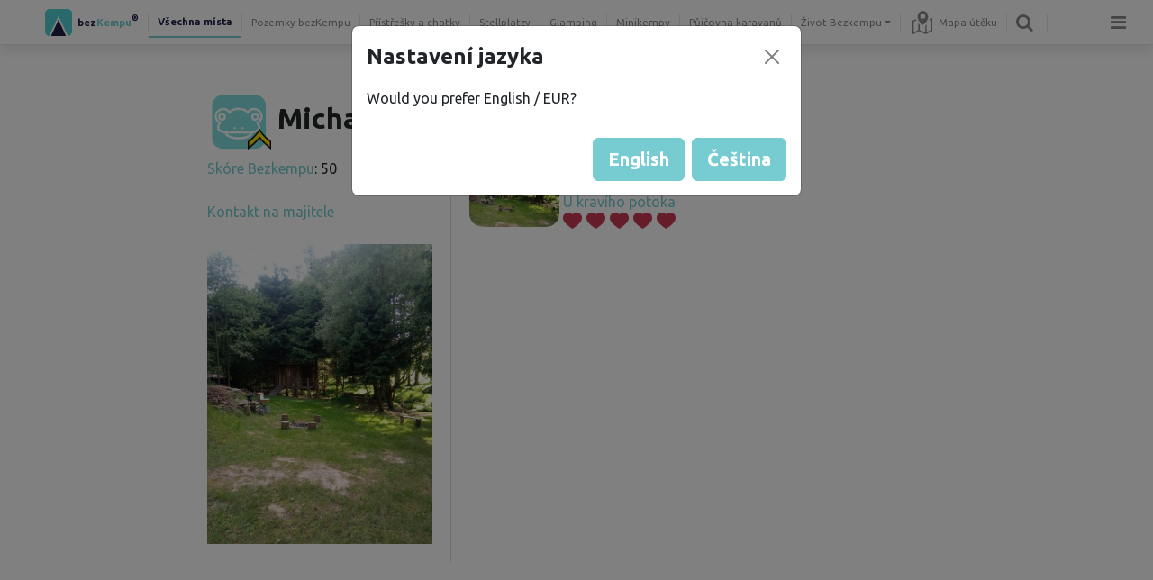

--- FILE ---
content_type: text/javascript
request_url: https://www.bezkempu.cz/js/bk.js?v=3530472
body_size: 8296
content:
var _loc;

var BKApp=function(){
    
    var loginCallback=null;
    
    this.service = new Service();

    this._listeners = new Object();
    this.CurrentUser=null;
    this.CurrentPlace=null;
    this.CurrentRent=null;
    this.Events={
        "USER_CHANGED":"user-changed",
        "PROFILE_CLICK":"profile-click",
        "LOGIN_CANCELLED":"login-cancelled",
        "LOGIN_REQUESTED":"login-request",
        "REGISTER_REQUESTED":"register-request"
    }

    this.config = {
        map: {
            apikey: '',
            attribution: '<a href="https://api.mapy.cz/copyright" target="_blank">&copy; Seznam.cz a.s. a další</a>',
            getUrlTemplate: function(type = 'basic') {
                if (type == 'basic') {return `https://api.mapy.cz/v1/maptiles/basic/256@2x/{z}/{x}/{y}?apikey=${BK.config.map.apikey}`};
                if (type == 'outdoor') {return `https://api.mapy.cz/v1/maptiles/outdoor/256@2x/{z}/{x}/{y}?apikey=${BK.config.map.apikey}`};
                if (type == 'winter') {return `https://api.mapy.cz/v1/maptiles/winter/2562x/{z}/{x}/{y}?apikey=${BK.config.map.apikey}`};
                if (type == 'aerial') {return `https://api.mapy.cz/v1/maptiles/aerial/2562x/{z}/{x}/{y}?apikey=${BK.config.map.apikey}`};
            }
        },
        google_map_api_key: ''
    }
    
    
    
    var init = function(){
        this.addEventListener(this.Events.LOGIN_CANCELLED,loginCancelled);
        
    }.bind(this);
    
    var loginCancelled = function(){
        loginCallback=null;        
        
    }.bind(this);
    
    this.Logout=function(handler){
        $.post(postLink(false,"/x/login/logout"),null,function(result){            
            BK.SetUser(null)
            handler && handler(result);            
        })
    }
    
    this.Login=function(data,handler) {
        $.post(postLink(false,"/x/login/login"),data,function(result){
            if(result.status==1){
                this.SetUser(result.user);
            }
            handler && handler(result);            
        }.bind(this),'json')
        
        
    }.bind(this)
     
    this.Register=function(data,handler,token){
        if(token==null){
            try{
                grecaptcha.execute('6Lf2COUnAAAAAKqPo2Y7YAGhw4sryRYqOGGMYPsZ', { action: 'register'}).then(function(token) {
                    BK.Register(data,handler,token);                  
                });
                return;
            }catch(error){
                
            }
            
        }
        
        if(typeof data =='string'){
            data+="&token="+token;
        }else{
            data.token=token;
        }
        
        $.post(postLink(false,"/x/login/register"),data,function(result){            
            handler && handler(result);            
        }.bind(this),'json')
    }

    this.GetPrice=function(from,to,typeT,typeC,typeM,count,ele,countChildPaid,countChildFree,countPets,vip,handler){
                
        var obj=new Object()
        obj.persons=count;
        obj.typeT=typeT;
        obj.typeC=typeC;
        obj.typeM=typeM;
        obj.dateFrom=from;
        obj.dateTo=to;
        obj.ele = ele;
        obj.action='price'
        obj.childPaid=countChildPaid;
        obj.childFree=countChildFree;
        obj.countPets=countPets;
        obj.IdPlace=this.CurrentPlace.IdPlace;
        obj.vip=vip;
        
        $.post(postLink(),obj,function(result){
            if(result.status==1){
                handler(result);
            }            
        },'json');       
    }
    
    this.GetRentPrice=function(from,to,count,handler){
                
        var obj=new Object()
        obj.count=count;
        obj.dateFrom=from;
        obj.dateTo=to;
        obj.action='price'        
        obj.IdRent=this.CurrentRent.IdRent;        
        
        $.post(postLink(),obj,function(result){
            if(result.status==1){
                handler(result);
            }            
        },'json');
                                  
    };
    
    this.AcceptLateReservation = function(){        
        
        this.AcceptReservation(null,null,null,true);
    };
    
    this.AcceptReservation = function(hnd,message,newPrice,lateConfirm){        
        
        
        var hndYes = this.AcceptLateReservation.bind(this);
        var hndNo = this.CancelReservation.bind(this);
        
        var obj={};
        obj.action = 'ReservationAction';
        obj.param = 'accept';
        if(newPrice || message!=null){
            obj.message = message;
            obj.newPrice = newPrice;
        }
        if(lateConfirm != null){
            obj.lateConfirm = 1;
        }
        
        $.post(postLink(),obj,function(result){
            if(result.status==1){
                window.location.reload();
            }else if(result.status==-10){
                
                
                _confirm(_loc["RESERVATION_JS_LATE_CONFIRM_REQUIRED"],hndYes,hndNo,_loc['RESERVATION_JS_LATE_CONFIRM_ACCEPT'],_loc['RESERVATION_JS_LATE_CONFIRM_REJECT']);
            }
        });
    };
    
    this.RestorePass = function(email,handler){
        var obj={};
        obj.action='RestorePass';
        obj.Email=email;
        $.post(postLink(false,'/x/login/restore'),obj,function(result){
            handler(result);
        },'json') 
    }
    this.RejectReservation = function(message){                
        var obj={};
        obj.action='ReservationAction';
        obj.param='reject';
        obj.message=message;
        $.post(postLink(),obj,function(result){
            window.location.reload();
        })
    }
    this.SetBankAccount = function(message){                
        var obj={};
            obj.action='ReservationAction';
            obj.param='account';
            obj.account=message;
            $.post(postLink(),obj,function(result){                
                window.location.reload();               
            })
    }
    this.CancelReservation = function(message){                
        
            var obj={};
            obj.action='ReservationAction';
            obj.param='cancel';
            obj.message=message;
            $.post(postLink(),obj,function(result){
                if(result.status){
                    window.location.reload();
                }else{
                    alert(_loc["JS_CANCEL_UNAVAILABLE"]);
                }
            })
        
    }
    
    this.Reserve = function(startDate,endDate,typeT,typeC,typeM,count,ele,countChildPaid,countChildFree,countPets,vip,askOnly,message,spotList){
        
        if(isNaN(Number(ele))){
            ele=0;
        }
        
        var spotListStr = '';
        
        if(spotList != null && spotList.length > 0) {
            spotListStr = '.'+spotList.join(',');
        }
        
        if(askOnly){
            var data = {
                message: message,
                askOnly: 1
            };

            if ($('#ask-window').attr('data-sending') == '1') {
                return
            }
            $('#ask-window').attr('data-sending', '1')
            
            $.post("/rezervuj/"+this.CurrentPlace.RName+"/"+startDate+"/"+endDate+"/"+typeT+"."+typeC+"."+typeM+"."+count+"."+Number(ele)+"."+countChildPaid+"."+countChildFree+"."+countPets+"."+vip+spotListStr+"/prehled",data, function(result) {

                $("#ask-window").modal('hide');

                if(askOnly) {
                    if(result.status == 'err_user_daily_limit_exceeded') {
                        _alert(_loc["JS_RES_ERR_USER_DAILY_LIMIT_EXCEEDED"],function() {
                            location.reload();
                        });
                    }
                    if(result.status == 'not_logged_user') {
                        _alert(_loc["JS_PLACE_ASK_LOGIN"],function() {
                            BK.dispatchEvent(BK.Events.REGISTER_REQUESTED,th.ShowAskWindow);
                        });
                    } 

                    _alert(_loc["JS_PLACE_ASK_SENT"],function() {
                        location.reload();
                    });
                }

            }).fail(function(err){
                _alert("Nastala chyba při přenosu dat. Zkontrolujte své připojení k internetu a zkuste to prosím znovu nebo nás kontaktujte na info@bezkempu.cz. Omlouváme se za potíže.");
                $('#ask-window').attr('data-sending', '0')
            })
        }else{
            window.location.href="/rezervuj/"+this.CurrentPlace.RName+"/"+startDate+"/"+endDate+"/"+typeT+"."+typeC+"."+typeM+"."+count+"."+Number(ele)+"."+countChildPaid+"."+countChildFree+"."+countPets+"."+vip+spotListStr+"/prehled";            
        }
    },


    this.ReserveRent = function(startDate, endDate, askOnly, message) {        
        var url = "/rezervuj/"+this.CurrentRent.IdRent+"/"+startDate+"/"+endDate+"/pujcovna-prehled";

        if(askOnly) {
            var data = {
                message: message,
                askOnly: 1
            };
            $.post(url, data, function(result) {
                if(askOnly){
                    if(result.status == 'err_user_daily_limit_exceeded') {
                        _alert(_loc["JS_RES_ERR_USER_DAILY_LIMIT_EXCEEDED"]);
                    } else {
                        _alert(_loc["JS_PLACE_ASK_SENT"]);
                    }
                }
            });

        } else {
            window.location.href = url;
        }                        
        
    },    

    this.SetPlace = function (place){
        this.CurrentPlace=place;
    }
    this.SetRent = function (rent){
        this.CurrentRent=rent;
    }
    this.SetUser=function(user){      
        this.CurrentUser=user;
        if(user!=null && loginCallback!=null ){
            loginCallback();
            loginCallback=null;
        }        
        this.dispatchEvent(this.Events.USER_CHANGED,user);            
    }.bind(this);               
    
     this.addEventListener = function(name,handler){
        
        if(this._listeners==null){
            this._listeners=new Object();
        }
        this.removeEventListener(name,handler);
        if(this._listeners[name]==null){
            this._listeners[name]=new Array();
        }
        
        this._listeners[name].push(handler);        
    }
    
    this.removeEventListener = function(name,handler){
        if(this._listeners==null){
            this._listeners=new Object();
        }
        if(this._listeners[name]!=null){
            for(var i=0;i<this._listeners[name].length;i++){
                if(this._listeners[name][i]==handler){
                    this._listeners[name].splice(i,1);
                    i--;
                }
            }
        }
        
    }
    
    this.dispatchEvent=function(name,data,bubbles){        
        
        if(this._listeners==null){
            this._listeners=new Object();
        }
        
            
        
        if(this._listeners[name]){            
            for(var i=0;i<this._listeners[name].length;i++){                               
                this._listeners[name][i](data);                
            }
        }        
        
        if(bubbles ){                    
            if(this.parent!=null && this.parent.dispatchEvent!=null){            
                this.parent.dispatchEvent.call(this.parent,name,data,true);
            }
            if(this.eventParent!=null && this.eventParent.dispatchEvent!=null){
                this.eventParent.dispatchEvent.call(this.eventParent,name,data,true);
            }            
        }
        
    }
    this.RegisterEmail=function(email,param){
        var obj=new Object();
        obj.action="email"
        obj.param=param;
        obj.email=email;
        if(obj.email.length<5 || obj.email.indexOf("@")==-1 || obj.email.indexOf(".")==-1){
            alert("Zadejte prosím Váš email");
            return false;
        }else{        
            $.post(postLink(true),obj)
            return true;
        }    
    }
    this.SetMessageRead=function(idMessage){
        $.post(postLink(false,"/x/messages/read"),{ IdMessage:idMessage});
    }
    this.SendMessage = function(IdReservation,IdTargetUser,Text,handler)
    {
        $("#message-form input").fadeOut();
            var data=new Object();
            data.action='SendMessage';
            data.Text=Text;
            $.post(postLink(),data,function(result){                                
                handler && handler(result);
            },'json')
    }
    this.SendMessageImage = function(IdReservation, IdTargetUser, formData, handler)
    {        
        formData.append('action', 'SendMessageImage');
        $.post({
            url: postLink(),
            data: formData,
            contentType: false,
            processData: false,
            dataType: 'json',
            success: function(result) {
                handler && handler(result);
            }
        });
    }
    this.ApproveRequest=function(IdReservation,Text,Price,handler){
        $("#message-form input").fadeOut();
            var data=new Object();
            data.action='ApproveRequest';
            data.Text=Text;
            data.Price=Price;
            $.post(postLink(),data,function(result){                                                
                handler && handler(result);
            },'json')
    }
    this.ChangeRentPrice=function(IdReservation,Text,Price,handler){
        $("#message-form input").fadeOut();
            var data=new Object();
            data.action='ChangePrice';
            data.Text=Text;
            data.Price=Price;
            $.post(postLink(),data,function(result){                                                
                handler && handler(result);
            },'json')
    }
    this.AddSurcharge=function(IdReservation,Text,Price,handler){
        $("#message-form input").fadeOut();
            var data=new Object();
            data.action='AddSurcharge';
            data.Text=Text;
            data.Price=Price;
            $.post(postLink(),data,function(result){                                                
                handler && handler(result);
            },'json')
    }
    this.CheckCoupon=function(coupon,handler){
        var data = {
            action: 'CheckCoupon',
            coupon: coupon
        };
        $.post(postLink(),data,function(result) {
            handler(result)            
        },'json');                        
    }



    this.getMapPlacePreviewEl = function(place) {

        var el = $('#template-map-place-preview').clone();
        
        el.find('.title').html(place.title);
        el.find('.thumb').attr('src', place.thumbPath);

        if(place.ratc > 1 || place.rat >= 8) {
            el.find('.rat .pr .val').html( Math.round(place.rat/10*100) );
            el.find('.rat .cnt .val').html( place.ratc );
            el.find('.rat').removeClass('d-none');
        }
        if(place.fav > 0) {
            el.find('.fav .val').html( place.fav );
            el.find('.fav').removeClass('d-none');
        }
        if(place._price != null) {
            el.find('.price .val').html( place._price );    
            el.find('.price').removeClass('d-none');
        }
        if(place.rat == 0 && place.id >= 2625) {
            el.find('.new').removeClass('d-none');
        }
        return el;
    }



    this.openPlaceDetail = function(place, placeLink='') {

        let tempId = Math.floor(Math.random() * 1000000);
        $('#place-modal').attr('temp-id', tempId)

        function getModal(tempId) {
            return $('#place-modal[temp-id="'+tempId+'"]');
        }

        console.log(place);


        if(placeLink == '') {
            placeLink = place.href;
        }

        // reset
        getModal(tempId).find('.price-list .item').hide();
        getModal(tempId).find('.nonx-warn').hide();
        getModal(tempId).find('.rating').hide();
        getModal(tempId).find('.rating-list').html('');
        getModal(tempId).find('.place-section-container').hide();
        getModal(tempId).find('.place-section').html('');
        getModal(tempId).find('.btn-next-rating').remove();


        // init
        getModal(tempId).find('.place-link').attr("href", placeLink);
        getModal(tempId).find('.title').html( place.title );
        getModal(tempId).find('.gallery').html( '<img src="'+place.path+'"' );

        if (place.section) {
            getModal(tempId).find('.place-section').html(`<div class="place-type-icon ${place.section.DbColumnName} me-1"></div> ${place.section.Name}`);
            getModal(tempId).find('.place-section-container').show();
        }

        // description
        if(place.desc.length < 300) {
            getModal(tempId).find('.desc').html( place.desc );    
        } else {                
            var descShort = place.desc.substring(0,250);
            var descMore = place.desc.substring(250);

            getModal(tempId).find('.desc').html( descShort );
            getModal(tempId).find('.desc').append('<span class="more ms-2">...více</span>');
            getModal(tempId).find('.desc .more').click(function() {
                $(this).hide();
                getModal(tempId).find('.desc').append(descMore)
            });
        }


        // rating
        if(place.ratc > 1 || place.rat >= 8) {
            getModal(tempId).find('.rating-pr .val').html( Math.round(place.rat/10*100) );
            getModal(tempId).find('.rating-cnt .val').html( place.ratc );
            getModal(tempId).find('.rating').show();

            var isLoadRatingList = false;
            getModal(tempId).find('.btn-show-rating-list').click(function() {
                if(!isLoadRatingList) {
                    isLoadRatingList = true;
                    $.get('/x/place/rating/'+place.id,function(result) {
                        for(var i=0; i<result.length; i++) {
                            var htmlRatingItem = '';    
                                htmlRatingItem += '<div class="rating-item">';
                                    htmlRatingItem += '<div val="'+result[i].stars+'" class="hearts"></div>';
                                    htmlRatingItem += '<div class="rating-title">'+result[i].date+' <a href="'+result[i].profilLink+'" target="_blanc">'+result[i].name+'</a></div>';
                                    htmlRatingItem += '<div class="rating-comment">'+result[i].comment+'</div>';
                                    for(var j=0; j<result[i].photos.length; j++) {
                                        htmlRatingItem += '<img class="rating-thumb" w="'+result[i].photos[j].w+'" h="'+result[i].photos[j].h+'" full="'+result[i].photos[j].full+'" src="'+result[i].photos[j].thumb+'" />';
                                    }
                                htmlRatingItem += '</div>';
                            getModal(tempId).find('.rating-list').append(htmlRatingItem);
                        }
                        getModal(tempId).find('.rating-item').hide();
                        updateHearts();
                        if(result.length > 3) {
                            getModal(tempId).find('.rating-list').after('<span class="btn-next-rating">Další hodnocení...</span>');
                            getModal(tempId).find('.btn-next-rating').click(function() {
                                showNextRating(3);
                            });
                        }
                        initRatingImages();
                        showNextRating(3);
                    });
                }

                function showNextRating(ratingCount) {
                    getModal(tempId).find('.rating-item:not(:visible):lt("'+ratingCount+'")').show("fast");
                    if(getModal(tempId).find('.rating-item:not(:visible)').length == 0) {
                        getModal(tempId).find('.btn-next-rating').hide();
                    }
                }
                function initRatingImages() {
                    getModal(tempId).find('.rating-thumb').off();        
                    var num=0;
                    var items = [];
                    getModal(tempId).find('.rating-thumb').each(function(){
                        $(this).attr("num",num++);
                        items.push({
                            w: $(this).attr('w'),
                            h: $(this).attr('h'),
                            src: $(this).attr('full')
                        });      
                    });   
                    getModal(tempId).find('.rating-thumb').click(function() {        
                        var obj = $(this);
                        var pswpElement = document.querySelectorAll('.pswp')[0];      
                        var options = {
                        getThumbBoundsFn: function(){ return { x:obj.offset().left,y:obj.offset().top,w:obj.width()}},
                            index: Number(obj.attr('num')),
                            shareEl:false,
                            fullscreenEl:false            
                        };        
                        var gallery = new PhotoSwipe( pswpElement, PhotoSwipeUI_Default, items, options);
                        gallery.init();
                    })
                }
            });
        }


        function closeAllVideo() {        
            getModal(tempId).find(".video-js").each(function() {
                var id = $(this).attr("id");
                videojs(id).pause();
            });
        }

        // photo gallery
        $.get('/x/place/detail/'+place.id, function(result) {
            
            setTimeout(function() {                
                getModal(tempId).find('.gallery').height( getModal(tempId).find('.gallery img').height() );

                getModal(tempId).find('.gallery').html('<div class="owl-carousel owl-theme"></div');

                result.imgs.map(item => {
                    if(item.mediaType == 'img') {
                        getModal(tempId).find('.gallery .owl-carousel').append('<div><img src="'+item.src+'" /></div>');
                    }
                    if(item.mediaType == 'video') {
                        //getModal(tempId).find('.gallery .owl-carousel').append(item.htmlVideo);
                        let videoEl = $('<div class="owl-video-js media-type-video"><img src="'+item.src+'" /></div>');
                        videoEl.attr('data-id', item.idPlaceImage);
                        getModal(tempId).find('.gallery .owl-carousel').append(videoEl);
                    }
                });

                let owl = getModal(tempId).find('.gallery .owl-carousel');
                owl.owlCarousel({
                    loop: true,
                    nav: true,
                    dots: true,
                    navText: ['<span class="fa fa-chevron-left"></span>', '<span class="fa fa-chevron-right"></span>'],
                    items: 1
                });  

                $('.owl-video-js').click(function() {
                    let id = $(this).attr('data-id');
                    let height = $(this).height();
                    let item = getImage(id);
                    if( !$(this).attr('video-init') ) {
                        $(this).attr('video-init', '1');
                        $(this).html(item.htmlVideo);
                        $(this).removeClass('media-type-video');
                        videojs('places-video-'+id, {
                            controls: false,
                            autoplay: true
                        });
                        $(this).children('.video-js').height(height);
                    }
                });

                function getImage(id) {
                    for(let img of result.imgs)  {
                        if(img.idPlaceImage == id) {
                            return img;
                        }
                    }
                    return null;
                }

                owl.on('changed.owl.carousel', function(event) {
                    closeAllVideo();    
                });

            }, 300);
        });

        if(place.typeShelter) {
            if(place.ft) {
                getModal(tempId).find('.price-list .night .val').html(place.priceTent);
                getModal(tempId).find('.price-list .night').show();
            }
        } else {
            if(place.ft) {
                getModal(tempId).find('.price-list .tent .val').html(place.priceTent);
                getModal(tempId).find('.price-list .tent').show();
            }
            if(place.fc) {
                getModal(tempId).find('.price-list .caravan .val').html(place.priceCaravan);
                getModal(tempId).find('.price-list .caravan').show();
            }
            if(place.fm) {
                getModal(tempId).find('.price-list .motorhome .val').html(place.priceMotorhome);
                getModal(tempId).find('.price-list .motorhome').show();
            }
        }
        

        getModal(tempId).find('.price-list .person .val').html(place.pricePerson);
        getModal(tempId).find('.price-list .person').show();
        getModal(tempId).find('.price-list .child .val').html(place.priceChild);
        getModal(tempId).find('.price-list .child').show();   

        if(place.ex) {
            getModal(tempId).find('.nonx-warn').show();
        }     

        getModal(tempId).on('hidden.bs.modal', function () {
            getModal(tempId).find(".video-js").each(function() {
                var id = $(this).attr("id");
                videojs(id).dispose();
            });
        });

        $("#place-modal").modal('show');
    }


    this.getMapPoiPreviewEl = function(poi) {
        let el = $('#template-marker-poi-preview').clone();
        let image = (poi.image && poi.image != '') ? poi.image : '/data/photos/bk/300x200xe/placeholder.png';

        el.find('._thumb').attr('src', image);
        el.find('._title').html(poi.name);
        el.find('._type').html(poi.typeName);
        el.find('._desc').html(BK.service.filter.truncate(poi.desc, 60));

        if(poi.tu > 0) {
            el.find('._rating').html(`<span class="small-rating">${poi.tu} <i class="fa fa-thumbs-o-up"></i></span>`);
        }
        if(poi.td > 0) {
            el.find('._rating').html(`<span class="small-rating down">${poi.tu} <i class="fa fa-thumbs-o-down"></i></span>`);
        }
        return el;
    }


    this.openPoiDetail = function(poi) {
        
        let tempId = Math.floor(Math.random() * 1000000);
        function getModal(tempId) {
            return $('#poi-modal');
        }
        let descShort = poi.desc.substring(0, 100);

        // reset
        getModal(tempId).find('.gallery').html('');
        getModal(tempId).find('.comment-form').hide();
        getModal(tempId).find('.btn-add-comment').show();
        getModal(tempId).find('.btn-rat').removeClass('selected');
        getModal(tempId).find('.btn-rat.fa-thumbs-o-up').addClass('selected');
        getModal(tempId).find('.comments-list').html('');
        getModal(tempId).find('.comment-form textarea').val('')
        getModal(tempId).find('.nobody').hide();

        getModal(tempId).find('.type').html(poi.typeName);
        getModal(tempId).find('.link-user').html(poi.user_first_name);
        getModal(tempId).find('.link-user').attr('href', "/profil/"+poi.uid);
        getModal(tempId).find('.title').html(poi.name);
        getModal(tempId).find('.link-navigate').attr("href", "https://www.google.com/maps/place/"+poi.lat+","+poi.long);
        getModal(tempId).find('.desc').html(poi.desc);

        if(poi.img) {
            //getModal(tempId).find('.gallery').html( '<img src="'+poi.img+'">' );
        }

        if(poi.type == 'event') {
            getModal(tempId).find('.comments-list').hide();
        } else {
            getModal(tempId).find('.comments-list').show();
        }
        
        $.get("/x/poi/detail/"+poi.id, null, function(result) {                                                    
            setTimeout(function() {                
                getModal(tempId).find('.gallery').height( getModal(tempId).find('.gallery img').height() );
                getModal(tempId).find('.gallery').html('<div class="owl-carousel owl-theme"></div');
                result.images.map(image => {
                    getModal(tempId).find('.gallery .owl-carousel').append('<img src="'+image+'" />');
                });
                getModal(tempId).find('.gallery .owl-carousel').owlCarousel({
                    loop: true,
                    nav: true,
                    dots: true,
                    navText: ['<span class="fa fa-chevron-left"></span>', '<span class="fa fa-chevron-right"></span>'],
                    items: 1
                });

                renderComments( result.comments );
            }, 100);
        });


        // comments
        function renderComments(comments) {
            getModal(tempId).find('.comments-list').html('');
            for(var i=0; i<comments.length; i++) {
                let commment = comments[i];
                var str = "<div class='comment'><a href='/profil/"+commment.uid+"' target='_blank'><img src='"+commment.img+"'/></a>";
                str += "<div>"+commment.date+" "+"<a href='/profil/"+commment.uid+"' target='_blank'>"+commment.name+"</a>";
                if(commment.rating > 0) {
                    str += " <i class='fa fa-thumbs-o-up'></i>";
                } else if(commment.rating < 0) {
                    str += " <i style='color:red' class='fa fa-thumbs-o-down'></i>";
                }
                str += "<p>"+commment.comment+"</p>";
                str += "</div></div>";
                getModal(tempId).find('.comments-list').append(str);
            }

            if(comments.length > 0) {
                getModal(tempId).find('.nobody').hide();
            } else {
                getModal(tempId).find('.nobody').show();
            }
        }

        getModal(tempId).find('.btn-add-comment').click(function () {
            $(this).hide();
            getModal(tempId).find('.comment-form').fadeIn();
        });
        getModal(tempId).find('.btn-rat').click(function () {
            getModal(tempId).find('.btn-rat').removeClass('selected');
            $(this).addClass('selected');
        });
        getModal(tempId).find('.comment-form .btn').off('click').click(function () {
            if(BK.CurrentUser == null) {
                BK.dispatchEvent(BK.Events.LOGIN_REQUESTED,add);
                return; 
            }
            var data = {
                id: poi.id,
                addcomment: '1',
                comment: getModal(tempId).find('.comment-form textarea').val(),
                rating: getModal(tempId).find('.btn-rat.selected').attr("val")
            }
            getModal(tempId).find('.comment-form').hide();

            $.post('/x/poi/add-comment', data, function(result) {
                renderComments( result.comments );
                let confirmMsg = getModal(tempId).find('.comment-form').attr('data-confirm-msg');
                getModal(tempId).find('.comments-list').prepend('<div><b>'+confirmMsg+'</b></div>');
            })
        });

        getModal(tempId).modal('show');
    }


    this.openSmsVerification = function(action, verifyCallback)
    {
        $('#modal-verification .verify-is-wrong').hide();
        $('#modal-verification input.code').val('');
        

        $('#modal-verification').on('shown.bs.modal', function () {
            $('#modal-verification input.code').focus();
        });
        $('#modal-verification').on('hide.bs.modal', function () {
            verifyCallback(null);
        });

        $.post('/x/verification/create-sms-verification', {action: action}, function(result) {
            if (result.idVerification) {
                idVerification = result.idVerification;
            }
        });
        
        $('#modal-verification input.code').on("keyup",function() {
            $('#modal-verification .verify-is-wrong').hide();

            let data = {
                idVerification: idVerification,
                action: action,
                code: $('#modal-verification input.code').val()
            }

            if( data.code.length == 6) {
                $.post('/x/verification/verify-sms-code', data, function(result) {
                    if(result.verified == 1) {
                        $('#modal-verification').modal('hide');
                        verifyCallback(idVerification);
                    } else {
                        $('#modal-verification .verify-is-wrong').show();
                    }
                });
            }
        });       

        $('#modal-verification').modal('show');
    }


    init();
}
var BK=window.BK=new BKApp();


BK.LoginWindow = {
    loginHandler:null,
    registeredUser:null,

    showLogin:function(handler){
        loginHandler=handler;
        $("#login-window").modal('show');
    },

    showRegister:function(handler){
        loginHandler=handler;
        BK.LoginWindow.initCaptcha();
        $("#reg-window").modal('show');
        if(window.skipRules){
            $(".registration-rules").hide()
            $(".registration-dialog-content").show();
            $("#reg-dlg-rules-agree").hide();
            $("#reg-dlg-confirm-but").show();
        }
    },
    onCaptcha:function(result){
        //console.log(result)
    },
    initCaptcha: function(){
        if(window.grecaptcha==null){            
            var link='<script src="https://www.google.com/recaptcha/api.js?render=6Lf2COUnAAAAAKqPo2Y7YAGhw4sryRYqOGGMYPsZ"></sc'+'ript>';            
            $("head").append(link);
        }
    },
    changed: function(){
        
    },
    showVerifyUserPhone: function(idUser) {
        $.post('/x/login/create-sms-userverification', {idUser : idUser}, function(result) {
            if (result.idVerification) {
                $('#verify-user-phone-form input[name="idVerification"]').val(result.idVerification);
            }
        });

        $("#verify-user-phone-window .form-error").html('');
        $("#verify-user-phone-window").modal('show');
    },
    showAuthWindow: function(provider) {
        let providers = {
            google: {url: '/auth/google'},
            facebook: {url: '/auth/facebook'},
            apple: {url: '/auth/apple'}
        };
    
        if (!providers.hasOwnProperty(provider)) {
            console.error('Neplatný provider:', provider);
            return;
        }
        
        let popup = window.open(providers[provider].url, 'oauthWindow', 'width=600,height=700');
        window.addEventListener('message', function(event) {
        
            if (event.origin !== window.location.origin || event.data.action != 'bk_oauth_callback') {
                return;
            }

            let result = event.data;
            if (event.data.status == 'login_success') {
                BK.SetUser(result.user);
                if(this.loginHandler != null) {
                    this.loginHandler();           
                } else {
                    window.location.reload();
                }
            } else if(result.status == 'phone_not_verified') {
                $("#login-window").modal('hide');
                BK.LoginWindow.showVerifyUserPhone(result.user.IdUser);
            } else if(result.status == 'user_not_found') {
                $('#register-form input[name="oAuthProvider"]').val(result.oAuthUser.oAuthProvider);
                $('#register-form input[name="oAuthId"]').val(result.oAuthUser.oAuthId);
                $('#register-form input[name="profileImgUrl"]').val(result.oAuthUser.profileImgUrl);
                $('#register-form input[name="FirstName"]').val(result.oAuthUser.firstName);
                $('#register-form input[name="LastName"]').val(result.oAuthUser.lastName);
                $('#register-form input[name="Email"]').val(result.oAuthUser.email);
                
                $("#login-window").modal("hide");
                BK.LoginWindow.showRegister(this.loginHandler)                     
            } else {
                if (result.message) {
                    _alert(result.message);
                }
            }
        });

        return false;
    },
    init:function() {
        
        $("#login-window").on('hidden.bs.modal', function (e) {
            BK.dispatchEvent(BK.Events.LOGIN_CANCELLED);
        })
        $("#reg-window").on("hide.bs.modal",function() {
            if(BK.CurrentUser==null) {
                $("#login-window").modal('show');
            }
        })
        $("#forgot-window").on("hide.bs.modal",function(){    
            $("#login-window").modal('show');
        })
        $('#register-form .dropdown-countries-number .dropdown-item').click(function(event) {
            event.preventDefault();
            let prefix = $(this).attr('data-number-code')
            $('#register-form .dropdown-countries-number .btn').html(prefix);
        })

        $('.btn-social-login').click(function() {
            BK.LoginWindow.showAuthWindow( $(this).data('provider') );
        });

        let loginForm = new Form('#login-form', {
            showErrorMessage: false,
            validate: (form, validator) => {
                validator.addRule('Email', 'required');
                validator.addRule('Email', 'email');
                validator.addRule('Password', 'required');
            },
            onValidSubmit: (form) => {
                $("#login-window .error-message").html('');
                BK.Login(form.getData(),function(result) {
                    form.reset();
                    if (result.status == 1) {
                        $("#login-window").modal("hide");                    
                        if(this.loginHandler != null) {
                            this.loginHandler();
                        }
                    } else {
                        if (result.error == 'phone_not_verified') {
                            $("#login-window").modal('hide');
                            BK.LoginWindow.showVerifyUserPhone(result.idUser)
                        }
                        $("#login-window .error-message").html(_loc["JS_WRONG_LOGIN"]);
                    }
                })
            }
        });


        let registerForm = new Form('#register-form', {
            showErrorMessage: false,
            validate: (form, validator) => {
                let data = form.getData();
                validator.addRule('FirstName', 'required');
                validator.addRule('LastName', 'required');
                validator.addRule('Email', 'required');
                validator.addRule('Phone', 'required');
                validator.addRule('Password', 'required');
                validator.addRule('Email', 'email');
                validator.addRule('Phone', 'phone_without_code');
                validator.addRule('Password', 'password');
                validator.addRule('Password2', (value) => {
                    return value == data.Password;
                }, _loc["JS_PASS_NOT_SAME"]);

                validator.addRule('userRegAgree2', (value) => {
                    return value;
                }, _loc["JS_REG_MUST_AGREE2"]);

                validator.addRule('userRegAgree', (value) => {
                    return value;
                }, _loc["JS_REG_MUST_AGREE"]);
            },
            onValidSubmit: (form) => {
                let data = form.getData();
                data.Phone = $('#register-form .dropdown-countries-number').attr('data-value') + data.Phone;

                BK.Register(data, function(result) {
                    form.reset();
                    if (result.status == 1) {
                        BK.LoginWindow.registeredUser = result.user;
                        $("#login-window").css('visibility', 'hidden');
                        $("#reg-window").modal('hide');
                        setTimeout(() => {
                            $("#login-window").modal('hide')
                            setTimeout(() => {
                                $("#login-window").css('visibility', 'visible');
                            }, 500);
                        }, 600);
                        BK.LoginWindow.showVerifyUserPhone(result.user.IdUser)
                    }else{
                        $("#reg-dlg-confirm-but").removeClass('disabled');
                        _alert(result.message);
                    }
                })
            }
        });

        let verifyUserPhoneFrom = new Form('#verify-user-phone-form', {
            showErrorMessage: false,
            validate: (form, validator) => {                
                validator.addRule('code', 'required');
            },
            onValidSubmit: (form) => {
                let data = form.getData();
                $("#verify-user-phone-window .form-error").html('');
                $.post('/x/login/login-and-verify-user-phone', data, function(result) {
                    form.reset();
                    if(result.status == 1) {
                        BK.LoginWindow.registeredUser = result.user;
                        if(BK.LoginWindow.loginHandler != null) {
                            BK.LoginWindow.loginHandler();
                            $("#verify-user-phone-window").modal('hide');
                        } else {
                            location.reload();
                        }
                    } else {
                        $("#verify-user-phone-window .form-error").html(result.message);
                    }
                });      
                
            }
        });

        let restorePasswordForm = new Form('#restore-password-form', {
            showErrorMessage: false,
            validate: (form, validator) => {
                validator.addRule('Email', 'required');
                validator.addRule('Email', 'email');
            },
            onValidSubmit: (form) => {
                BK.RestorePass(form.getData().Email, function(result) {
                form.reset();
                    if(result.status==1) {
                        $("#forgot-window .step1").hide();
                        $("#forgot-window .step2").fadeIn('slow');
                        $("#forgot-window .restore").hide();
                        $("#forgot-window .login").fadeIn();
                    }else{
                        alert(_loc["JS_FORGOT_WRONG_EMAIL"]);
                    }
                });   
            }
        });


        $("#login-window .register-link").click(function(){  
            $("#login-window").modal("hide");
            $("#reg-window").on("shown.bs.modal",function(){
                $("body").addClass("modal-open");
            })
            $("#reg-window").modal('show');
            BK.LoginWindow.initCaptcha();
        })
        $("#login-window .forgot-link").click(function(){  
            $("#login-window").modal("hide");
            $("#forgot-window").modal('show');
        })
            
        $("#forgot-window .btn.login").click(function() {
            $("#forgot-window").modal("hide");
            $("#login-window").modal('show');
            $("#forgot-window .step1").show();
            $("#forgot-window .step2").hide();
            $("#forgot-window .restore").show();
            $("#forgot-window .login").hide();
        })

        BK.addEventListener(BK.Events.USER_CHANGED,this.changed);
        BK.addEventListener(BK.Events.PROFILE_CLICK,this.showLogin);
        BK.addEventListener(BK.Events.LOGIN_REQUESTED,this.showLogin);
        BK.addEventListener(BK.Events.REGISTER_REQUESTED,this.showRegister);
    }    
}


--- FILE ---
content_type: text/javascript
request_url: https://www.bezkempu.cz/js/base.js?v=3530472
body_size: 3680
content:
var currentLang;


function updateHearts(){
        $(".hearts").each(function(){
            if(!$(this).hasClass("extra") && !$(this).hasClass("x")){
                
            $(this).addClass("x");
            $(this).append("<div></div><div></div><div></div><div></div><div></div><div></div><div></div><div></div><div></div><div></div>");
            var val=Math.ceil(Number($(this).attr("val")));
            
            for(var i=1;i<=10;i++){
                var item=$("div:nth-child("+i+")",this);
                if(val<i){
                    item.addClass("off");
                }            
            }                
        }
        })
}
function getMapIcon(num,zoom,scale){
    if(num==null){
        num="";
    }
    if(scale==null){
        scale=10;
    }
    if(zoom<10 && num==4){
        num="";
        
    }
    if(num==4){
        var s=0.002*scale*1.1*Math.pow(2,zoom);
           return {
           url: "/img/pin-round.png", // url
           scaledSize: new google.maps.Size(s,s), // scaled size
           origin: new google.maps.Point(0,0), // origin
           anchor: new google.maps.Point(s/2, s/2) // anchor
            };
    }else if(num>10){
        
           return {
           url: "/img/pinc"+(num-10).toString()+".png", // url
            scaledSize: new google.maps.Size(75, 75), // scaled size
            origin: new google.maps.Point(0,0), // origin
            anchor: new google.maps.Point(37, 75) // anchor
            };
    }else{
        return {
            url: "/img/pin"+num+".png", // url
            scaledSize: new google.maps.Size(50, 50), // scaled size
            origin: new google.maps.Point(0,0), // origin
            anchor: new google.maps.Point(25, 50) // anchor
        };
    }
    
}
function getMapIcon2(num){
    if(num==null){
        num="";
    }    
        return {
            url: "/img/pin"+num+"x.png?", // url
            scaledSize: new google.maps.Size(32, 32), // scaled size
            origin: new google.maps.Point(0,0), // origin
            anchor: new google.maps.Point(16, 16) // anchor
        };
    
    
}
function getLink(params,rand){
    
    var link=window.location.href;
    if(link.indexOf("#")!=-1){
        link=link.substr(0,link.indexOf("#"));
    }
    if(link.indexOf("?")==-1){
        link+="?";
    }
    for(var i=0;i<params.length;i+=2){
        link+="&"+params[i]+"="+params[i+1];
    }          
    if(rand!==false){
        link+="&r="+Math.random();
    }
    return link;
}
function postLink(root,target){
    if(root){
        return "/?"+Math.random();
    }else{
        
        var str=window.location.href;
        if(target!=null){
            str=target;
        }
        if(str.indexOf("?")==-1){
            str+="?rnd="+Math.random();
        }else{
            str+="&rnd="+Math.random();
        }

        return str;        
    }
}

function updateSVG(){
    $('img.svg').each(function(){
            var $img = jQuery(this);
            var imgID = $img.attr('id');
            var imgClass = $img.attr('class');
            var imgURL = $img.attr('src');

            $.get(imgURL, function(data) {                
                var $svg = jQuery(data).find('svg');
                // Add replaced image's ID to the new SVG
                if(typeof imgID !== 'undefined') {
                    $svg = $svg.attr('id', imgID);
                }
                // Add replaced image's classes to the new SVG
                if(typeof imgClass !== 'undefined') {
                    $svg = $svg.attr('class', imgClass+' replaced-svg');
                }               
                $svg = $svg.removeAttr('xmlns:a');               
                $img.replaceWith($svg);

            }, 'xml');

        });
    
    
}

$(function(){
        updateHearts();
            
        
        
        
        $("i.common-tooltip").on("mouseleave",function(){
            var tt=$("#common-tooltip");
            tt.stop();
            tt.fadeOut();
        });
        $("i.common-tooltip").click(function(){
                if($(this).attr("faqlink")!=null){
                    getFaq($(this).attr("faqlink"));
                }
            
        })
        $("i.common-tooltip").on("mouseover",function(){
            if(currentLang==null){
                currentLang="CZ";
            }
            
            var tt=$("#common-tooltip");
            tt.stop();
            var str=$(this).attr("alt");
            if(str==null){
                if($(this).attr("faqlink")!=null){
                    str=_loc['JS_CLICK_FOR_MORE_INFO'];
                }else{
                    return;
                }
            }
            
            
            
            tt.html(str);
            var val="";
            
                $(".ct-price",tt).each(function(){
                    if(currentLang=="CZ"){
                        val=$(this).attr("val")+" K�";
                    }else{
                        val=Math.round($(this).attr("val")/25*10)/10+" �";
                    }
                    $(this).html(val);
                })
            
            
            
            tt.fadeIn();
            tt.css("left",$(this).offset().left-tt.outerWidth());
            tt.css("top",$(this).offset().top);
    
    
        });
        
        
    
    })
    
function getFaq(num){
        var obj=new Object();
        obj.num=num;
        $.post("/x/util/faq",obj,function(result){
            showFaq(result)
            
        },'json')                
    }
    
    
    
    function showFaq(data){
        
        $("#faq-window .modal-title").html(data.title);
        $("#faq-window .modal-body").html(data.answer);
        $("#faq-window").modal('show');
        
        initFaqHandler();
    }
    function _alert(str,handler){
        return new Promise(function(resolve){
        $("#faq-window .modal-title").html("");
        $("#faq-window .modal-body").html(str);
        $("#faq-window").modal('show');
        $("#faq-window").on("hide.bs.modal",function(){    
            $("#faq-window").off();            
            resolve();
            if(handler){
                handler();
            }
        });
        });
        
        
    }    
    function _confirm(msg,hndYes,hndNo,btnYes,btnNo,query){
        if(btnYes==null){
            btnYes="Ano";
        }
        if(btnNo==null){
            btnNo="Ne";
        } 
        if(query){
            $("#confirm-window textarea").val("");
            $("#confirm-window .confirm-input").show();            
        }else{
            $("#confirm-window .confirm-input").hide();
        }
        $("#confirm-window .modal-title").html("");
        $("#confirm-window .modal-body").html(msg);
        $("#confirm-window").modal('show');
        $("#confirm-dlg-yes").html(btnYes)
        $("#confirm-dlg-no").html(btnNo)
        $("#confirm-dlg-yes").off();

        $("#confirm-dlg-yes").click(function() {
            if(hndYes) {
                $("#confirm-window").off('hide.bs.modal');
                hndYes($("#confirm-window textarea").val());
            }
            $("#confirm-dlg-yes").off();
            $("#confirm-window").modal('hide');
        })

        $("#confirm-dlg-no").off();

        $("#confirm-window").on('hide.bs.modal',function(){                
            if(hndNo) {
                $("#confirm-window").off('hide.bs.modal');
                hndNo();
            }    
        })
        $("#confirm-dlg-no").click(function(){
            $("#confirm-dlg-no").off();
            $("#confirm-window").modal('hide');
        })
    }


function initFaqHandler(){
        $(".faq-link").click(function(evt){

            getFaq($(this).attr("num"));
            evt.preventDefault();
            return false;        
        })
    }
    
    
function hookTooltip(){
    $(".info-tooltip").on("mouseleave",function(){
            var tt=$("#global-tooltip");
            tt.stop();
            tt.fadeOut();
        });
        
    $(".info-tooltip").on("mouseover",function(){
        

        var tt=$("#global-tooltip");
        tt.stop();
        var str=$(this).attr("alt");
        if(str==null){
            return;
        }
        
        tt.html(str);

        tt.fadeIn();
        tt.css("left",$(this).offset().left+$(this).outerWidth()+10);
        tt.css("top",$(this).offset().top);
    });
    
    
    
}   

function setCookie(name,value,days) {
    var expires = "";
    if (days) {
        var date = new Date();
        date.setTime(date.getTime() + (days*24*60*60*1000));
        expires = "; expires=" + date.toUTCString();
    }
    document.cookie = name + "=" + (value || "")  + expires + "; path=/";
}
function getCookie(name) {
    var nameEQ = name + "=";
    var ca = document.cookie.split(';');
    for(var i=0;i < ca.length;i++) {
        var c = ca[i];
        while (c.charAt(0)==' ') c = c.substring(1,c.length);
        if (c.indexOf(nameEQ) == 0) return c.substring(nameEQ.length,c.length);
    }
    return null;
}
function deleteCookie(name) {
  document.cookie = `${name}=; expires=Thu, 01 Jan 1970 00:00:00 UTC; path=/;`;
}


function eraseCookie(name) {   
    document.cookie = name +'=; Path=/; Expires=Thu, 01 Jan 1970 00:00:01 GMT;';
}


function formatString(template, params) {
    return template.replace(/{(\w+)}/g, (match, key) => {
        return typeof params[key] !== 'undefined' ? params[key] : match;
    });
}


    
$(function () {

    $('.form-counter .inc, .form-counter .dec').click(function() {
        let $input = $(this).closest('.form-counter').find('input');
        
        let value = Number($input.val());
        let min = Number($input.attr('min'));
        let max = Number($input.attr('max'));   
        let step = +$input.attr('step') || 1;
        value += $(this).hasClass('inc') ? step : -step;
        $input.val(Math.max(min, Math.min(value, max)));
    });

    if(window.mobile){
        $(".user-menu-block").after($("#flash-messages"));
    }else{
        $(".user-menu").after($("#flash-messages"));
    }
    $("#flash-messages").show();
    var delay = 700;
    $("#flash-messages .flash").each(function () {
        $(this).delay(delay).fadeIn();
        delay += 500;
    })
    
    
    initFaqHandler();

    
    
    window._alert=_alert;
    $("#faq-window .btn").click(function(){
        $("#faq-window").modal('hide');
    })
    
    hookTooltip();



    // Bootstrap tooltip
    $('[data-bs-toggle="tooltip"][faqlink]').each((index, element) => {
        $(element).attr('data-bs-title', _loc['JS_CLICK_FOR_MORE_INFO'])
    });
    $('[data-bs-toggle="tooltip"][faqlink]').click(function () {
        getFaq($(this).attr("faqlink"));
    });
    $('[data-bs-toggle="tooltip"]').tooltip({
        html: true
    });    
});


window.isAdroid = function() {
    var ua = navigator.userAgent.toLowerCase();
    return ua.indexOf("android") > -1; //&& ua.indexOf("mobile");
}

window.isIos = function() {
    return !!navigator.platform.match(/iPhone|iPod|iPad/);
}

/**
 * Remove emoji characters from a string
 * @param {string} text - The input text
 * @returns {string} - Text with emojis removed
 */
window.removeEmoji = function(text) {
    if (!text) return text;
    
    // Unicode regex pattern matching the PHP version
    const emojiPattern = /[\u{1F600}-\u{1F64F}]|[\u{1F300}-\u{1F5FF}]|[\u{1F680}-\u{1F6FF}]|[\u{1F700}-\u{1F77F}]|[\u{1F780}-\u{1F7FF}]|[\u{1F800}-\u{1F8FF}]|[\u{1F900}-\u{1F9FF}]|[\u{1FA00}-\u{1FA6F}]|[\u{1FA70}-\u{1FAFF}]|[\u{2600}-\u{26FF}]|[\u{2700}-\u{27BF}]|[\u{FE00}-\u{FE0F}]|[\u{1F1E6}-\u{1F1FF}]|[\u{1F191}-\u{1F251}]|[\u{1F004}]|[\u{1F0CF}]|[\u{1F18E}]|[\u{3030}]|[\u{2B50}]|[\u{2B55}]|[\u{2934}]|[\u{2935}]|[\u{2B05}-\u{2B07}]|[\u{2B1B}]|[\u{2B1C}]|[\u{3297}]|[\u{3299}]|[\u{303D}]|[\u{00A9}]|[\u{00AE}]|[\u{2122}]|[\u{23F0}]|[\u{23F3}]|[\u{23CF}]|[\u{23ED}-\u{23EF}]|[\u{23F8}-\u{23FA}]|[\u{25AA}]|[\u{25AB}]|[\u{25B6}]|[\u{25C0}]|[\u{25FB}-\u{25FE}]|[\u{2600}-\u{2604}]|[\u{260E}]|[\u{2611}]|[\u{2614}]|[\u{2615}]|[\u{2618}]|[\u{261D}]|[\u{2620}]|[\u{2622}]|[\u{2623}]|[\u{2626}]|[\u{262A}]|[\u{262E}]|[\u{262F}]|[\u{2638}-\u{263A}]|[\u{2648}-\u{2653}]|[\u{2660}]|[\u{2663}]|[\u{2665}]|[\u{2666}]|[\u{2668}]|[\u{267B}]|[\u{267F}]|[\u{2692}-\u{2694}]|[\u{2696}]|[\u{2697}]|[\u{2699}]|[\u{269B}]|[\u{269C}]|[\u{26A0}]|[\u{26A1}]|[\u{26AA}]|[\u{26AB}]|[\u{26B0}]|[\u{26B1}]|[\u{26BD}]|[\u{26BE}]|[\u{26C4}]|[\u{26C5}]|[\u{26C8}]|[\u{26CE}]|[\u{26CF}]|[\u{26D1}]|[\u{26D3}]|[\u{26D4}]|[\u{26E9}]|[\u{26EA}]|[\u{26F0}-\u{26F5}]|[\u{26F7}-\u{26FA}]|[\u{26FD}]|[\u{2702}]|[\u{2705}]|[\u{2708}-\u{270D}]|[\u{270F}]|[\u{2712}]|[\u{2714}]|[\u{2716}]|[\u{271D}]|[\u{2721}]|[\u{2728}]|[\u{2733}]|[\u{2734}]|[\u{2744}]|[\u{2747}]|[\u{274C}]|[\u{274E}]|[\u{2753}-\u{2755}]|[\u{2757}]|[\u{2763}]|[\u{2764}]|[\u{2795}-\u{2797}]|[\u{27A1}]|[\u{27B0}]|[\u{27BF}]|[\u{2934}]|[\u{2935}]|[\u{2B05}-\u{2B07}]|[\u{2B1B}]|[\u{2B1C}]|[\u{2B50}]|[\u{2B55}]|[\u{3030}]|[\u{303D}]|[\u{3297}]|[\u{3299}]/gu;
    
    return text.replace(emojiPattern, '');
}

/**
 * Initialize emoji filtering on input fields with .no-emoji class
 */
window.initEmojiFiltering = function() {
    $(document).on('input paste', '.no-emoji', function(e) {
        const $input = $(this);
        const cursorPosition = this.selectionStart;
        const originalValue = $input.val();
        const cleanedValue = removeEmoji(originalValue);
        
        if (originalValue !== cleanedValue) {
            $input.val(cleanedValue);
            // Restore cursor position (adjust if emojis were removed before cursor)
            const removedCharsBeforeCursor = originalValue.substring(0, cursorPosition).length - cleanedValue.substring(0, cursorPosition).length;
            const newCursorPosition = Math.max(0, cursorPosition - removedCharsBeforeCursor);
            this.setSelectionRange(newCursorPosition, newCursorPosition);
        }
    });
}
            
updateSVG();            
initEmojiFiltering();

            
$.extend(
{
    redirectPost: function(location, args)
    {
        var form = '';
        $.each( args, function( key, value ) {
            form += '<input type="hidden" name="'+key+'" value="'+value+'">';
        });
        $('<form action="'+location+'" method="POST">'+form+'</form>').appendTo('body').submit();
    }
});            
